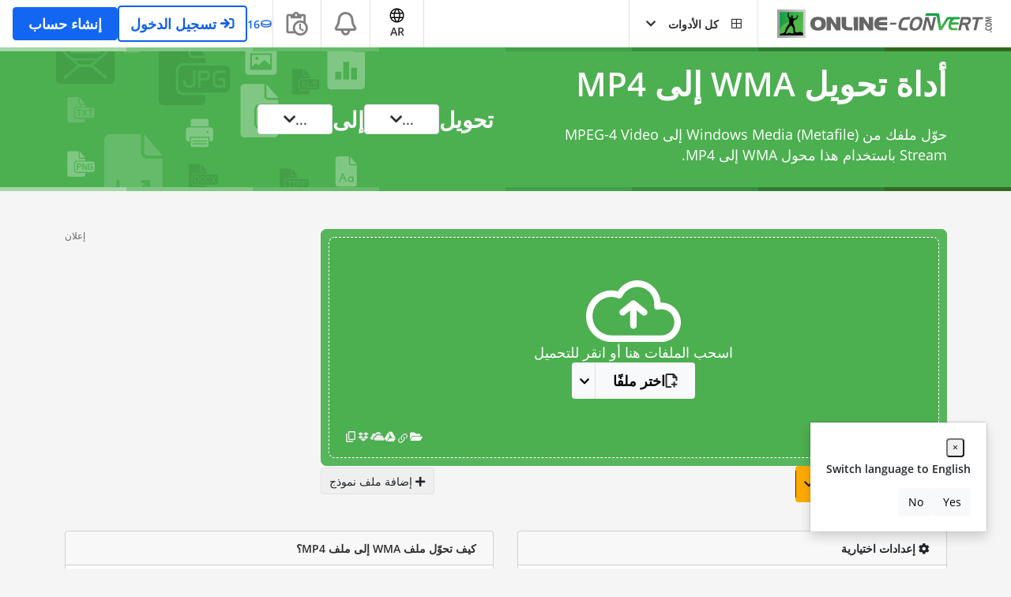

--- FILE ---
content_type: text/html; charset=utf-8
request_url: https://www.google.com/recaptcha/api2/aframe
body_size: 266
content:
<!DOCTYPE HTML><html><head><meta http-equiv="content-type" content="text/html; charset=UTF-8"></head><body><script nonce="wEKXJwOplioVqqD3sLsTlg">/** Anti-fraud and anti-abuse applications only. See google.com/recaptcha */ try{var clients={'sodar':'https://pagead2.googlesyndication.com/pagead/sodar?'};window.addEventListener("message",function(a){try{if(a.source===window.parent){var b=JSON.parse(a.data);var c=clients[b['id']];if(c){var d=document.createElement('img');d.src=c+b['params']+'&rc='+(localStorage.getItem("rc::a")?sessionStorage.getItem("rc::b"):"");window.document.body.appendChild(d);sessionStorage.setItem("rc::e",parseInt(sessionStorage.getItem("rc::e")||0)+1);localStorage.setItem("rc::h",'1768239746781');}}}catch(b){}});window.parent.postMessage("_grecaptcha_ready", "*");}catch(b){}</script></body></html>

--- FILE ---
content_type: application/javascript; charset=utf-8
request_url: https://fundingchoicesmessages.google.com/f/AGSKWxXa5721nK3NA6ILVHXVtw-riXFPeVznibXFqEe2zDRz3xv79DRYb840r2fiGOs-qwypxKedud5VxVqsSvoseGM2yZqTTuRht_KdQH8qkynXH8IovDHRyb5X-qaAC8CsSxbX1rbo99tgwwIjk-7BCQA4XqHm0n_33pWsH0qukS3Rdi3OJkBWxbykUurW/_/adconfig./popads_/ads/view./webad?/widgetad.
body_size: -1290
content:
window['29710c94-cd79-41fe-a123-1f50735f72b7'] = true;

--- FILE ---
content_type: application/javascript; charset=UTF-8
request_url: https://www.online-convert.com/assets/dist/runtime.c9ae1797.js
body_size: 3265
content:
try{let e="undefined"!=typeof window?window:"undefined"!=typeof global?global:"undefined"!=typeof globalThis?globalThis:"undefined"!=typeof self?self:{},t=(new e.Error).stack;t&&(e._sentryDebugIds=e._sentryDebugIds||{},e._sentryDebugIds[t]="9f021402-cd04-44c1-8ec6-8f5d63799564",e._sentryDebugIdIdentifier="sentry-dbid-9f021402-cd04-44c1-8ec6-8f5d63799564")}catch(e){}("undefined"!=typeof window?window:"undefined"!=typeof global?global:"undefined"!=typeof globalThis?globalThis:"undefined"!=typeof self?self:{}).SENTRY_RELEASE={id:"sat-client@v17.1.725"};!function(){"use strict";var e,t,n,r,o,f={},a={};function d(e){var t=a[e];if(void 0!==t)return t.exports;var n=a[e]={exports:{}};return f[e].call(n.exports,n,n.exports,d),n.exports}d.m=f,e=[],d.O=function(t,n,r,o){if(!n){var f=1/0;for(u=0;u<e.length;u++){n=e[u][0],r=e[u][1],o=e[u][2];for(var a=!0,c=0;c<n.length;c++)(!1&o||f>=o)&&Object.keys(d.O).every(function(e){return d.O[e](n[c])})?n.splice(c--,1):(a=!1,o<f&&(f=o));if(a){e.splice(u--,1);var i=r();void 0!==i&&(t=i)}}return t}o=o||0;for(var u=e.length;u>0&&e[u-1][2]>o;u--)e[u]=e[u-1];e[u]=[n,r,o]},d.n=function(e){var t=e&&e.__esModule?function(){return e.default}:function(){return e};return d.d(t,{a:t}),t},n=Object.getPrototypeOf?function(e){return Object.getPrototypeOf(e)}:function(e){return e.__proto__},d.t=function(e,r){if(1&r&&(e=this(e)),8&r)return e;if("object"==typeof e&&e){if(4&r&&e.__esModule)return e;if(16&r&&"function"==typeof e.then)return e}var o=Object.create(null);d.r(o);var f={};t=t||[null,n({}),n([]),n(n)];for(var a=2&r&&e;("object"==typeof a||"function"==typeof a)&&!~t.indexOf(a);a=n(a))Object.getOwnPropertyNames(a).forEach(function(t){f[t]=function(){return e[t]}});return f.default=function(){return e},d.d(o,f),o},d.d=function(e,t){for(var n in t)d.o(t,n)&&!d.o(e,n)&&Object.defineProperty(e,n,{enumerable:!0,get:t[n]})},d.f={},d.e=function(e){return Promise.all(Object.keys(d.f).reduce(function(t,n){return d.f[n](e,t),t},[]))},d.u=function(e){return e+"."+{121:"0ecf4ee4",275:"9f9c6a18",298:"bd24ce99",354:"ce46a6a7",563:"97284af2",576:"61140898",590:"6280d3ed",604:"786dc8ff",628:"2bbcc657",661:"0a8a086c",703:"bb456a27",859:"07dad313",900:"3a62201c",903:"45ad0024",1083:"878895bf",1264:"1a246f7f",1307:"70d9275d",1587:"1c5aee13",1781:"ea628931",1850:"f1adbf98",1957:"4b9f181f",1987:"c9274199",2026:"c7c7c6d7",2063:"3eac1236",2201:"f6dc4d03",2408:"7a52385e",2442:"9cc5e223",2445:"bf49ca71",2490:"75229008",2575:"a7a072dc",2669:"4fe11b53",2844:"2214805e",2880:"120212e5",3054:"ad4b48e6",3283:"2db5aab9",3288:"40e344b2",3374:"6b6f7c05",3823:"e348a3b9",3855:"a3022646",3968:"7ca3210b",4144:"438d5a00",4444:"46ffdde1",4550:"bac224a5",4590:"5e10b0cb",4631:"3bf6a6b0",4685:"45dfbf46",4796:"d6a23a39",5006:"2c08785f",5092:"cbb2e155",5242:"d8260f16",5350:"fb8f9ec9",5362:"69d4c3fa",5450:"67e11afb",5548:"b5a9dfd1",5877:"8d13ad9e",5924:"094f8a63",5974:"90999ba1",6020:"ff46c5ad",6083:"61b5cd0c",6213:"03dc1074",6250:"e4a8b70d",6257:"4ec418bd",6287:"7d0cc0bb",6351:"ca3a10a6",6359:"d9ffbb11",6532:"7af7f606",6537:"9f15c372",6748:"496e22cc",6789:"6410dbd5",6802:"102830d4",6825:"3ba96601",6978:"db84cc63",7009:"84d5f558",7041:"601ffab5",7115:"9a27229b",7212:"982a0034",7249:"1ef6e382",7301:"19663f60",7330:"f703089f",7420:"91df381c",7503:"0e48d615",7576:"fa5410e1",7863:"56709dd1",7893:"04a16ab4",7917:"bdb88980",7945:"c38512bc",7984:"99652e5e",8109:"baecbb54",8153:"e4376aa3",8173:"fad4e930",8238:"143e42fc",8408:"e0760fdd",8423:"95c4b398",8604:"205c6d56",8700:"f5e52800",8770:"9ccd6ca8",8830:"b498e072",8994:"d7e0b1bb",9022:"1a7725c8",9057:"02ee6f7f",9140:"4a7b35bd",9347:"d6244955",9385:"ec06b046",9418:"b6e9a5e2",9464:"39157b55",9546:"c90e92e3",9682:"64856f59",9763:"5b57c9ad",9827:"d17f2f9e",9911:"5e669182"}[e]+".js"},d.miniCssF=function(e){return e+"."+{121:"a2253bab",563:"0ca58bc2",628:"0f682911",1781:"cb77a507",2026:"a2253bab",2445:"02cb1d52",2880:"a2253bab",3374:"70c892b2",3855:"a2253bab",4796:"a2253bab",5092:"02cb1d52",5362:"a2253bab",6083:"a2253bab",6213:"45613b5f",6351:"a2253bab",6359:"49ecf76d",6537:"d373b699",6789:"a2253bab",6978:"02cb1d52",7009:"0ae9deba",7330:"a93371ad",7420:"465f8b9a",7863:"9adedb67",7893:"a2253bab",7984:"a2253bab",8109:"a2253bab",8238:"45613b5f",8423:"c2537c8c",8700:"a4896fdf",8801:"a3e4e01e",8830:"a2253bab",8994:"c51d28de",9022:"a2253bab",9140:"a2253bab",9464:"d9db1826",9911:"b6791401"}[e]+".css"},d.g=function(){if("object"==typeof globalThis)return globalThis;try{return this||new Function("return this")()}catch(e){if("object"==typeof window)return window}}(),d.o=function(e,t){return Object.prototype.hasOwnProperty.call(e,t)},r={},o="online-convert:",d.l=function(e,t,n,f){if(r[e])r[e].push(t);else{var a,c;if(void 0!==n)for(var i=document.getElementsByTagName("script"),u=0;u<i.length;u++){var b=i[u];if(b.getAttribute("src")==e||b.getAttribute("data-webpack")==o+n){a=b;break}}a||(c=!0,(a=document.createElement("script")).charset="utf-8",d.nc&&a.setAttribute("nonce",d.nc),a.setAttribute("data-webpack",o+n),a.src=e),r[e]=[t];var l=function(t,n){a.onerror=a.onload=null,clearTimeout(s);var o=r[e];if(delete r[e],a.parentNode&&a.parentNode.removeChild(a),o&&o.forEach(function(e){return e(n)}),t)return t(n)},s=setTimeout(l.bind(null,void 0,{type:"timeout",target:a}),12e4);a.onerror=l.bind(null,a.onerror),a.onload=l.bind(null,a.onload),c&&document.head.appendChild(a)}},d.r=function(e){"undefined"!=typeof Symbol&&Symbol.toStringTag&&Object.defineProperty(e,Symbol.toStringTag,{value:"Module"}),Object.defineProperty(e,"__esModule",{value:!0})},d.p="/assets/dist/",function(){if("undefined"!=typeof document){var e=function(e){return new Promise(function(t,n){var r=d.miniCssF(e),o=d.p+r;if(function(e,t){for(var n=document.getElementsByTagName("link"),r=0;r<n.length;r++){var o=(a=n[r]).getAttribute("data-href")||a.getAttribute("href");if("stylesheet"===a.rel&&(o===e||o===t))return a}var f=document.getElementsByTagName("style");for(r=0;r<f.length;r++){var a;if((o=(a=f[r]).getAttribute("data-href"))===e||o===t)return a}}(r,o))return t();!function(e,t,n,r,o){var f=document.createElement("link");f.rel="stylesheet",f.type="text/css",d.nc&&(f.nonce=d.nc),f.onerror=f.onload=function(n){if(f.onerror=f.onload=null,"load"===n.type)r();else{var a=n&&n.type,d=n&&n.target&&n.target.href||t,c=new Error("Loading CSS chunk "+e+" failed.\n("+a+": "+d+")");c.name="ChunkLoadError",c.code="CSS_CHUNK_LOAD_FAILED",c.type=a,c.request=d,f.parentNode&&f.parentNode.removeChild(f),o(c)}},f.href=t,n?n.parentNode.insertBefore(f,n.nextSibling):document.head.appendChild(f)}(e,o,null,t,n)})},t={9121:0};d.f.miniCss=function(n,r){t[n]?r.push(t[n]):0!==t[n]&&{121:1,563:1,628:1,1781:1,2026:1,2445:1,2880:1,3374:1,3855:1,4796:1,5092:1,5362:1,6083:1,6213:1,6351:1,6359:1,6537:1,6789:1,6978:1,7009:1,7330:1,7420:1,7863:1,7893:1,7984:1,8109:1,8238:1,8423:1,8700:1,8801:1,8830:1,8994:1,9022:1,9140:1,9464:1,9911:1}[n]&&r.push(t[n]=e(n).then(function(){t[n]=0},function(e){throw delete t[n],e}))}}}(),function(){d.b="undefined"!=typeof document&&document.baseURI||self.location.href;var e={9121:0,8801:0,6210:0,1350:0};d.f.j=function(t,n){var r=d.o(e,t)?e[t]:void 0;if(0!==r)if(r)n.push(r[2]);else if(/^(1350|6210|8801|9121)$/.test(t))e[t]=0;else{var o=new Promise(function(n,o){r=e[t]=[n,o]});n.push(r[2]=o);var f=d.p+d.u(t),a=new Error;d.l(f,function(n){if(d.o(e,t)&&(0!==(r=e[t])&&(e[t]=void 0),r)){var o=n&&("load"===n.type?"missing":n.type),f=n&&n.target&&n.target.src;a.message="Loading chunk "+t+" failed.\n("+o+": "+f+")",a.name="ChunkLoadError",a.type=o,a.request=f,r[1](a)}},"chunk-"+t,t)}},d.O.j=function(t){return 0===e[t]};var t=function(t,n){var r,o,f=n[0],a=n[1],c=n[2],i=0;if(f.some(function(t){return 0!==e[t]})){for(r in a)d.o(a,r)&&(d.m[r]=a[r]);if(c)var u=c(d)}for(t&&t(n);i<f.length;i++)o=f[i],d.o(e,o)&&e[o]&&e[o][0](),e[o]=0;return d.O(u)},n=self.webpackChunkonline_convert=self.webpackChunkonline_convert||[];n.forEach(t.bind(null,0)),n.push=t.bind(null,n.push.bind(n))}()}();

--- FILE ---
content_type: application/javascript; charset=UTF-8
request_url: https://video.online-convert.com/assets/dist/7330.f703089f.js
body_size: -57
content:
try{let e="undefined"!=typeof window?window:"undefined"!=typeof global?global:"undefined"!=typeof globalThis?globalThis:"undefined"!=typeof self?self:{},n=(new e.Error).stack;n&&(e._sentryDebugIds=e._sentryDebugIds||{},e._sentryDebugIds[n]="05e8d370-9f58-4396-97df-5d71b82aed9e",e._sentryDebugIdIdentifier="sentry-dbid-05e8d370-9f58-4396-97df-5d71b82aed9e")}catch(e){}("undefined"!=typeof window?window:"undefined"!=typeof global?global:"undefined"!=typeof globalThis?globalThis:"undefined"!=typeof self?self:{}).SENTRY_RELEASE={id:"sat-client@v17.1.725"};(self.webpackChunkonline_convert=self.webpackChunkonline_convert||[]).push([[7330],{94490:function(e,n,d){var t=d(46518),i=d(79504),f=d(34376),o=i([].reverse),l=[1,2];t({target:"Array",proto:!0,forced:String(l)===String(l.reverse())},{reverse:function(){return f(this)&&(this.length=this.length),o(this)}})}}]);